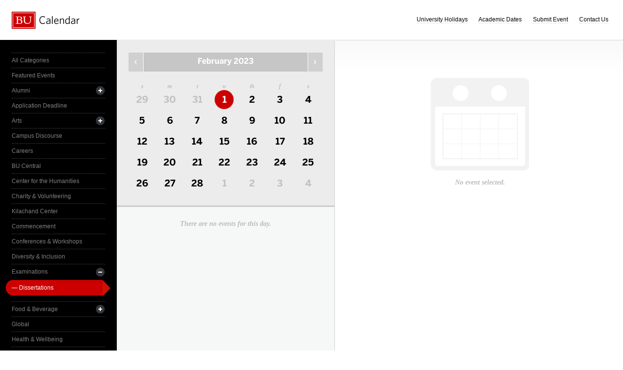

--- FILE ---
content_type: text/html; charset=UTF-8
request_url: https://www.bu.edu/calendar/?category=dissertations&day=2023-2-1
body_size: 2838
content:
<!doctype html>
<html>
<head>
	<meta charset="utf-8">
	<meta http-equiv="X-UA-Compatible" content="IE=edge,chrome=1">

	<title>Calendar &middot; Boston University</title>
	<meta name="description" content="">
	<meta name="author" content="">
	
	<link rel="alternate" type="application/rss+xml" title="The Bus RSS Feed" href="http://www.bu.edu/phpbin/calendar/rss.php">
	
	<meta name="viewport" content="width=device-width, initial-scale=1.0, maximum-scale=1.0, user-scalable=0">
	
		<meta name="robots" content="noindex,nofollow" />
	
	<link rel="stylesheet" href="/calendar/interface/css/style.css">

	<script src="/calendar/interface/js/libs/modernizr-2.0.6.min.js"></script>
	
	<!--[if lte IE 7]>
	<link rel="stylesheet" type="text/css" media="all" href="/calendar/interface/css/ie.css" />
	<![endif]-->
	<!--[if IE 8]>
	<link rel="stylesheet" type="text/css" media="all" href="/calendar/interface/css/ie-8.css" />
	<![endif]-->
	<script async src="https://www.googletagmanager.com/gtag/js?id=G-0Z1EBE5RV7"></script>
  <script>
    window.dataLayer = window.dataLayer || [];
    function gtag(){dataLayer.push(arguments);}
    gtag('js', new Date());
    gtag('config', 'G-0Z1EBE5RV7');
  </script>
</head>
	<body>
	<div id="container">
		<div id="innercontainer">
			<header>
				<h1><a href="/calendar/">Boston University Calendars</a></h1>
				<ul>
					<li><a href="holidays.html">University Holidays</a></li>
					<li><a href="academic.html">Academic Dates</a></li>
					<li><a href="/phpbin/calendar/app/create.php?cid=17">Submit Event</a></li>
					<li><a href="contact.html">Contact Us</a></li>
					<li id="topics-button"><a href="#">View Topics</a></li>
				</ul>
			</header>
			
			<section id="event-topics">
				<div class="content">
					<ul>
														<li><a href="/calendar/?category=all-categories&day=2023-2-1" class="all-categories ">All Categories</a></li>
																<li><a href="/calendar/?category=featured-events&day=2023-2-1" class="featured-events ">Featured Events</a></li>
																<li>
									<a href="/calendar/?category=alumni&day=2023-2-1" class="alumni ">Alumni</a>
									<ul>
																			<li><a href="/calendar/?category=alumni-association&day=2023-2-1" class="alumni-association ">&mdash; Alumni Association</a></li>
																				<li><a href="/calendar/?category=class-gift&day=2023-2-1" class="class-gift ">&mdash; Class Gift</a></li>
																			</ul>
								</li>
																<li><a href="/calendar/?category=application-deadline&day=2023-2-1" class="application-deadline ">Application Deadline</a></li>
																<li>
									<a href="/calendar/?category=arts&day=2023-2-1" class="arts ">Arts</a>
									<ul>
																			<li><a href="/calendar/?category=auditions&day=2023-2-1" class="auditions ">&mdash; Auditions</a></li>
																				<li><a href="/calendar/?category=concerts&day=2023-2-1" class="concerts ">&mdash; Concerts</a></li>
																				<li><a href="/calendar/?category=dance&day=2023-2-1" class="dance ">&mdash; Dance</a></li>
																				<li><a href="/calendar/?category=film&day=2023-2-1" class="film ">&mdash; Film</a></li>
																				<li><a href="/calendar/?category=galleries--exhibits&day=2023-2-1" class="galleries--exhibits ">&mdash; Galleries & Exhibits</a></li>
																				<li><a href="/calendar/?category=master-classes&day=2023-2-1" class="master-classes ">&mdash; Master Classes</a></li>
																				<li><a href="/calendar/?category=opera&day=2023-2-1" class="opera ">&mdash; Opera</a></li>
																				<li><a href="/calendar/?category=prose--poetry&day=2023-2-1" class="prose--poetry ">&mdash; Prose & Poetry</a></li>
																				<li><a href="/calendar/?category=recitals&day=2023-2-1" class="recitals ">&mdash; Recitals</a></li>
																				<li><a href="/calendar/?category=rehearsals&day=2023-2-1" class="rehearsals ">&mdash; Rehearsals</a></li>
																				<li><a href="/calendar/?category=theatre&day=2023-2-1" class="theatre ">&mdash; Theatre</a></li>
																			</ul>
								</li>
																<li><a href="/calendar/?category=campus-discourse&day=2023-2-1" class="campus-discourse ">Campus Discourse</a></li>
																<li><a href="/calendar/?category=careers&day=2023-2-1" class="careers ">Careers</a></li>
																<li><a href="/calendar/?category=bu-central&day=2023-2-1" class="bu-central ">BU Central</a></li>
																<li><a href="/calendar/?category=center-for-the-humanities&day=2023-2-1" class="center-for-the-humanities ">Center for the Humanities</a></li>
																<li><a href="/calendar/?category=charity--volunteering&day=2023-2-1" class="charity--volunteering ">Charity & Volunteering</a></li>
																<li><a href="/calendar/?category=kilachand-center&day=2023-2-1" class="kilachand-center ">Kilachand Center</a></li>
																<li><a href="/calendar/?category=commencement&day=2023-2-1" class="commencement ">Commencement</a></li>
																<li><a href="/calendar/?category=conferences--workshops&day=2023-2-1" class="conferences--workshops ">Conferences & Workshops</a></li>
																<li><a href="/calendar/?category=diversity--inclusion&day=2023-2-1" class="diversity--inclusion ">Diversity & Inclusion</a></li>
																<li>
									<a href="/calendar/?category=examinations&day=2023-2-1" class="examinations ">Examinations</a>
									<ul>
																			<li><a href="/calendar/?category=dissertations&day=2023-2-1" class="dissertations active">&mdash; Dissertations</a></li>
																			</ul>
								</li>
																<li>
									<a href="/calendar/?category=food--beverage&day=2023-2-1" class="food--beverage ">Food & Beverage</a>
									<ul>
																			<li><a href="/calendar/?category=dining-services&day=2023-2-1" class="dining-services ">&mdash; Dining Services</a></li>
																			</ul>
								</li>
																<li><a href="/calendar/?category=global&day=2023-2-1" class="global ">Global</a></li>
																<li><a href="/calendar/?category=health--wellbeing&day=2023-2-1" class="health--wellbeing ">Health & Wellbeing</a></li>
																<li><a href="/calendar/?category=keyword-initiative&day=2023-2-1" class="keyword-initiative ">Keyword Initiative</a></li>
																<li><a href="/calendar/?category=lectures&day=2023-2-1" class="lectures ">Lectures</a></li>
																<li><a href="/calendar/?category=law-community&day=2023-2-1" class="law-community ">LAW Community</a></li>
																<li><a href="/calendar/?category=lgbtqia&day=2023-2-1" class="lgbtqia ">LGBTQIA+</a></li>
																<li><a href="/calendar/?category=meetings&day=2023-2-1" class="meetings ">Meetings</a></li>
																<li><a href="/calendar/?category=orientation&day=2023-2-1" class="orientation ">Orientation</a></li>
																<li><a href="/calendar/?category=other-events&day=2023-2-1" class="other-events ">Other Events</a></li>
																<li><a href="/calendar/?category=religious-services--activities&day=2023-2-1" class="religious-services--activities ">Religious Services & Activities</a></li>
																<li><a href="/calendar/?category=special-interest-to-women&day=2023-2-1" class="special-interest-to-women ">Special Interest to Women</a></li>
																<li>
									<a href="/calendar/?category=sports--recreation&day=2023-2-1" class="sports--recreation ">Sports & Recreation</a>
									<ul>
																			<li><a href="/calendar/?category=varsity-athletics&day=2023-2-1" class="varsity-athletics ">&mdash; Varsity Athletics</a></li>
																				<li><a href="/calendar/?category=intramurals&day=2023-2-1" class="intramurals ">&mdash; Intramurals</a></li>
																				<li><a href="/calendar/?category=club-sports&day=2023-2-1" class="club-sports ">&mdash; Club Sports</a></li>
																			</ul>
								</li>
																<li><a href="/calendar/?category=social-events&day=2023-2-1" class="social-events ">Social Events</a></li>
																<li><a href="/calendar/?category=study-abroad&day=2023-2-1" class="study-abroad ">Study Abroad</a></li>
																<li><a href="/calendar/?category=weeks-of-welcome&day=2023-2-1" class="weeks-of-welcome ">Weeks of Welcome</a></li>
													</ul>
				</div>
			</section>
			
			<div id="events" role="main">
				<section id="event-list">
					<div class="content">
						<div id="month-calendar">
							<div id="month-calendar-container">
								<div id="month-navigation">								
									<a href="/calendar/?day=2023-01-01&category=dissertations" rel="no-follow" class="previous">Previous Month</a><span>February 2023</span><a href="/calendar/?day=2023-03-01&category=dissertations" rel="no-follow" class="next">Next Month</a>
								</div>
								<div id="current-day">
									<strong>Wednesday</strong>
									<span>01</span>
								</div>
								<table summary="Calendar Month View">
									<tr>
										<th id="sun" scope="col" abbr="Sunday">S</th>
										<th id="mon" scope="col" abbr="Monday">M</th>
										<th id="tue" scope="col" abbr="Tuesday">T</th>
										<th id="wed" scope="col" abbr="Wednesday">W</th>
										<th id="thu" scope="col" abbr="Thursday">TH</th>
										<th id="fri" scope="col" abbr="Friday">F</th>
										<th id="sat" scope="col" abbr="Saturday">S</th>
									</tr>
									<tr><td class=""><a href="/calendar/?day=2023-1-29&category=dissertations">29</a></td><td class=""><a href="/calendar/?day=2023-1-30&category=dissertations">30</a></td><td class=""><a href="/calendar/?day=2023-1-31&category=dissertations">31</a></td><td class="current-month selected-day"><a href="/calendar/?day=2023-2-1&category=dissertations">1</a></td><td class="current-month"><a href="/calendar/?day=2023-2-2&category=dissertations">2</a></td><td class="current-month"><a href="/calendar/?day=2023-2-3&category=dissertations">3</a></td><td class="current-month"><a href="/calendar/?day=2023-2-4&category=dissertations">4</a></td></tr><tr><td class="current-month"><a href="/calendar/?day=2023-2-5&category=dissertations">5</a></td><td class="current-month"><a href="/calendar/?day=2023-2-6&category=dissertations">6</a></td><td class="current-month"><a href="/calendar/?day=2023-2-7&category=dissertations">7</a></td><td class="current-month"><a href="/calendar/?day=2023-2-8&category=dissertations">8</a></td><td class="current-month"><a href="/calendar/?day=2023-2-9&category=dissertations">9</a></td><td class="current-month"><a href="/calendar/?day=2023-2-10&category=dissertations">10</a></td><td class="current-month"><a href="/calendar/?day=2023-2-11&category=dissertations">11</a></td></tr><tr><td class="current-month"><a href="/calendar/?day=2023-2-12&category=dissertations">12</a></td><td class="current-month"><a href="/calendar/?day=2023-2-13&category=dissertations">13</a></td><td class="current-month"><a href="/calendar/?day=2023-2-14&category=dissertations">14</a></td><td class="current-month"><a href="/calendar/?day=2023-2-15&category=dissertations">15</a></td><td class="current-month"><a href="/calendar/?day=2023-2-16&category=dissertations">16</a></td><td class="current-month"><a href="/calendar/?day=2023-2-17&category=dissertations">17</a></td><td class="current-month"><a href="/calendar/?day=2023-2-18&category=dissertations">18</a></td></tr><tr><td class="current-month"><a href="/calendar/?day=2023-2-19&category=dissertations">19</a></td><td class="current-month"><a href="/calendar/?day=2023-2-20&category=dissertations">20</a></td><td class="current-month"><a href="/calendar/?day=2023-2-21&category=dissertations">21</a></td><td class="current-month"><a href="/calendar/?day=2023-2-22&category=dissertations">22</a></td><td class="current-month"><a href="/calendar/?day=2023-2-23&category=dissertations">23</a></td><td class="current-month"><a href="/calendar/?day=2023-2-24&category=dissertations">24</a></td><td class="current-month"><a href="/calendar/?day=2023-2-25&category=dissertations">25</a></td></tr><tr><td class="current-month"><a href="/calendar/?day=2023-2-26&category=dissertations">26</a></td><td class="current-month"><a href="/calendar/?day=2023-2-27&category=dissertations">27</a></td><td class="current-month"><a href="/calendar/?day=2023-2-28&category=dissertations">28</a></td><td class=""><a href="/calendar/?day=2023-3-1&category=dissertations">1</a></td><td class=""><a href="/calendar/?day=2023-3-2&category=dissertations">2</a></td><td class=""><a href="/calendar/?day=2023-3-3&category=dissertations">3</a></td><td class=""><a href="/calendar/?day=2023-3-4&category=dissertations">4</a></td></tr>								</table>
							</div>	
						</div>
						<ul>
														<li class="noevents">There are no events for this day.</li>
													</ul>
					</div>
				</section>
				
				<section id="event-detail">
					<div class="content">
												<div class="no-event-selected">No event selected.</div>
											</div>
				</section>
			</div><!--! end of #events -->
		</div> <!--! end of #innercontainer -->
	</div> <!--! end of #container -->
	<div id="status">
		<div class="loader"></div>
		<div class="textstatus"></div>
	</div>
	<script src="/calendar/interface/js/libs/jquery-1.7.1.min.js"></script>
	<script src="/calendar/interface/js/calendar.js"></script>
	<!--[if lt IE 7 ]>
	<script src="//ajax.googleapis.com/ajax/libs/chrome-frame/1.0.2/CFInstall.min.js"></script>
	<script>window.attachEvent("onload",function(){CFInstall.check({mode:"overlay"})})</script>
	<![endif]-->
</body>
</html>
